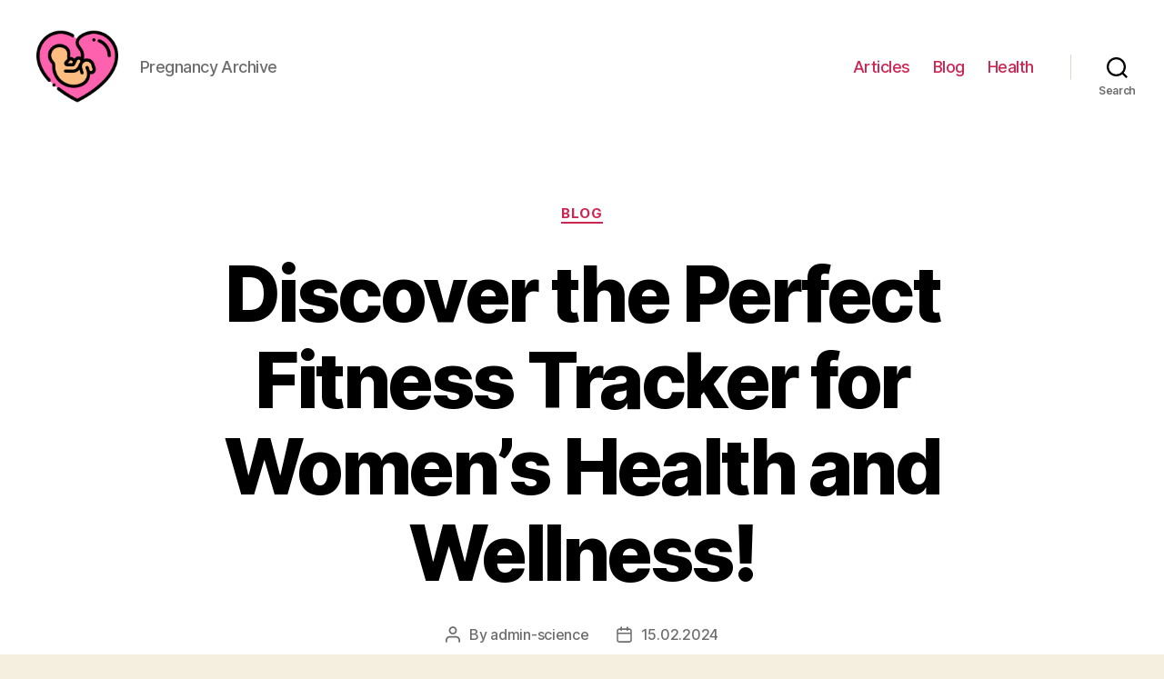

--- FILE ---
content_type: text/html; charset=UTF-8
request_url: https://pregnancyarchive.com/blog/discover-the-perfect-fitness-tracker-for-womens-health-and-wellness
body_size: 22392
content:
<!DOCTYPE html>

<html class="no-js" lang="en-US">

	<head>

		<meta charset="UTF-8">
		<meta name="viewport" content="width=device-width, initial-scale=1.0" >

		<link rel="profile" href="https://gmpg.org/xfn/11">

		<meta name='robots' content='index, follow, max-image-preview:large, max-snippet:-1, max-video-preview:-1' />

	<!-- This site is optimized with the Yoast SEO Premium plugin v20.7 (Yoast SEO v26.2) - https://yoast.com/wordpress/plugins/seo/ -->
	<title>Best Fitness Tracker for Women&#039;s Health</title>
	<meta name="description" content="Explore the best fitness trackers for women&#039;s health including top-rated activity monitors and premium options for tracking your health and fitness goals." />
	<link rel="canonical" href="https://pregnancyarchive.com/blog/discover-the-perfect-fitness-tracker-for-womens-health-and-wellness" />
	<meta property="og:locale" content="en_US" />
	<meta property="og:type" content="article" />
	<meta property="og:title" content="Best Fitness Tracker for Women&#039;s Health" />
	<meta property="og:description" content="Explore the best fitness trackers for women&#039;s health including top-rated activity monitors and premium options for tracking your health and fitness goals." />
	<meta property="og:url" content="https://pregnancyarchive.com/blog/discover-the-perfect-fitness-tracker-for-womens-health-and-wellness" />
	<meta property="article:published_time" content="2024-02-15T09:17:17+00:00" />
	<meta name="author" content="admin-science" />
	<meta name="twitter:card" content="summary_large_image" />
	<meta name="twitter:label1" content="Written by" />
	<meta name="twitter:data1" content="admin-science" />
	<meta name="twitter:label2" content="Est. reading time" />
	<meta name="twitter:data2" content="26 minutes" />
	<script type="application/ld+json" class="yoast-schema-graph">{"@context":"https://schema.org","@graph":[{"@type":"WebPage","@id":"https://pregnancyarchive.com/blog/discover-the-perfect-fitness-tracker-for-womens-health-and-wellness","url":"https://pregnancyarchive.com/blog/discover-the-perfect-fitness-tracker-for-womens-health-and-wellness","name":"Best Fitness Tracker for Women's Health","isPartOf":{"@id":"https://pregnancyarchive.com/#website"},"datePublished":"2024-02-15T09:17:17+00:00","author":{"@id":"https://pregnancyarchive.com/#/schema/person/5035d60dcae342abb60c4176d03a9c74"},"description":"Explore the best fitness trackers for women's health including top-rated activity monitors and premium options for tracking your health and fitness goals.","inLanguage":"en-US","potentialAction":[{"@type":"ReadAction","target":["https://pregnancyarchive.com/blog/discover-the-perfect-fitness-tracker-for-womens-health-and-wellness"]}]},{"@type":"WebSite","@id":"https://pregnancyarchive.com/#website","url":"https://pregnancyarchive.com/","name":"","description":"Pregnancy Archive","potentialAction":[{"@type":"SearchAction","target":{"@type":"EntryPoint","urlTemplate":"https://pregnancyarchive.com/?s={search_term_string}"},"query-input":{"@type":"PropertyValueSpecification","valueRequired":true,"valueName":"search_term_string"}}],"inLanguage":"en-US"},{"@type":"Person","@id":"https://pregnancyarchive.com/#/schema/person/5035d60dcae342abb60c4176d03a9c74","name":"admin-science","image":{"@type":"ImageObject","inLanguage":"en-US","@id":"https://pregnancyarchive.com/#/schema/person/image/","url":"https://secure.gravatar.com/avatar/fbcd413dccbce7340fd56fe1515a0d1637431e145319ac785b38fb60d41f29b4?s=96&d=mm&r=g","contentUrl":"https://secure.gravatar.com/avatar/fbcd413dccbce7340fd56fe1515a0d1637431e145319ac785b38fb60d41f29b4?s=96&d=mm&r=g","caption":"admin-science"},"sameAs":["https://pregnancyarchive.com"],"url":"https://pregnancyarchive.com/author/admin-science"}]}</script>
	<!-- / Yoast SEO Premium plugin. -->


<link rel="alternate" type="application/rss+xml" title=" &raquo; Feed" href="https://pregnancyarchive.com/feed" />
<link rel="alternate" type="application/rss+xml" title=" &raquo; Comments Feed" href="https://pregnancyarchive.com/comments/feed" />
<link rel="alternate" type="application/rss+xml" title=" &raquo; Discover the Perfect Fitness Tracker for Women&#8217;s Health and Wellness! Comments Feed" href="https://pregnancyarchive.com/blog/discover-the-perfect-fitness-tracker-for-womens-health-and-wellness/feed" />
<link rel="alternate" title="oEmbed (JSON)" type="application/json+oembed" href="https://pregnancyarchive.com/wp-json/oembed/1.0/embed?url=https%3A%2F%2Fpregnancyarchive.com%2Fblog%2Fdiscover-the-perfect-fitness-tracker-for-womens-health-and-wellness" />
<link rel="alternate" title="oEmbed (XML)" type="text/xml+oembed" href="https://pregnancyarchive.com/wp-json/oembed/1.0/embed?url=https%3A%2F%2Fpregnancyarchive.com%2Fblog%2Fdiscover-the-perfect-fitness-tracker-for-womens-health-and-wellness&#038;format=xml" />
<style id='wp-img-auto-sizes-contain-inline-css'>
img:is([sizes=auto i],[sizes^="auto," i]){contain-intrinsic-size:3000px 1500px}
/*# sourceURL=wp-img-auto-sizes-contain-inline-css */
</style>
<style id='wp-emoji-styles-inline-css'>

	img.wp-smiley, img.emoji {
		display: inline !important;
		border: none !important;
		box-shadow: none !important;
		height: 1em !important;
		width: 1em !important;
		margin: 0 0.07em !important;
		vertical-align: -0.1em !important;
		background: none !important;
		padding: 0 !important;
	}
/*# sourceURL=wp-emoji-styles-inline-css */
</style>
<style id='wp-block-library-inline-css'>
:root{--wp-block-synced-color:#7a00df;--wp-block-synced-color--rgb:122,0,223;--wp-bound-block-color:var(--wp-block-synced-color);--wp-editor-canvas-background:#ddd;--wp-admin-theme-color:#007cba;--wp-admin-theme-color--rgb:0,124,186;--wp-admin-theme-color-darker-10:#006ba1;--wp-admin-theme-color-darker-10--rgb:0,107,160.5;--wp-admin-theme-color-darker-20:#005a87;--wp-admin-theme-color-darker-20--rgb:0,90,135;--wp-admin-border-width-focus:2px}@media (min-resolution:192dpi){:root{--wp-admin-border-width-focus:1.5px}}.wp-element-button{cursor:pointer}:root .has-very-light-gray-background-color{background-color:#eee}:root .has-very-dark-gray-background-color{background-color:#313131}:root .has-very-light-gray-color{color:#eee}:root .has-very-dark-gray-color{color:#313131}:root .has-vivid-green-cyan-to-vivid-cyan-blue-gradient-background{background:linear-gradient(135deg,#00d084,#0693e3)}:root .has-purple-crush-gradient-background{background:linear-gradient(135deg,#34e2e4,#4721fb 50%,#ab1dfe)}:root .has-hazy-dawn-gradient-background{background:linear-gradient(135deg,#faaca8,#dad0ec)}:root .has-subdued-olive-gradient-background{background:linear-gradient(135deg,#fafae1,#67a671)}:root .has-atomic-cream-gradient-background{background:linear-gradient(135deg,#fdd79a,#004a59)}:root .has-nightshade-gradient-background{background:linear-gradient(135deg,#330968,#31cdcf)}:root .has-midnight-gradient-background{background:linear-gradient(135deg,#020381,#2874fc)}:root{--wp--preset--font-size--normal:16px;--wp--preset--font-size--huge:42px}.has-regular-font-size{font-size:1em}.has-larger-font-size{font-size:2.625em}.has-normal-font-size{font-size:var(--wp--preset--font-size--normal)}.has-huge-font-size{font-size:var(--wp--preset--font-size--huge)}.has-text-align-center{text-align:center}.has-text-align-left{text-align:left}.has-text-align-right{text-align:right}.has-fit-text{white-space:nowrap!important}#end-resizable-editor-section{display:none}.aligncenter{clear:both}.items-justified-left{justify-content:flex-start}.items-justified-center{justify-content:center}.items-justified-right{justify-content:flex-end}.items-justified-space-between{justify-content:space-between}.screen-reader-text{border:0;clip-path:inset(50%);height:1px;margin:-1px;overflow:hidden;padding:0;position:absolute;width:1px;word-wrap:normal!important}.screen-reader-text:focus{background-color:#ddd;clip-path:none;color:#444;display:block;font-size:1em;height:auto;left:5px;line-height:normal;padding:15px 23px 14px;text-decoration:none;top:5px;width:auto;z-index:100000}html :where(.has-border-color){border-style:solid}html :where([style*=border-top-color]){border-top-style:solid}html :where([style*=border-right-color]){border-right-style:solid}html :where([style*=border-bottom-color]){border-bottom-style:solid}html :where([style*=border-left-color]){border-left-style:solid}html :where([style*=border-width]){border-style:solid}html :where([style*=border-top-width]){border-top-style:solid}html :where([style*=border-right-width]){border-right-style:solid}html :where([style*=border-bottom-width]){border-bottom-style:solid}html :where([style*=border-left-width]){border-left-style:solid}html :where(img[class*=wp-image-]){height:auto;max-width:100%}:where(figure){margin:0 0 1em}html :where(.is-position-sticky){--wp-admin--admin-bar--position-offset:var(--wp-admin--admin-bar--height,0px)}@media screen and (max-width:600px){html :where(.is-position-sticky){--wp-admin--admin-bar--position-offset:0px}}

/*# sourceURL=wp-block-library-inline-css */
</style><style id='wp-block-search-inline-css'>
.wp-block-search__button{margin-left:10px;word-break:normal}.wp-block-search__button.has-icon{line-height:0}.wp-block-search__button svg{height:1.25em;min-height:24px;min-width:24px;width:1.25em;fill:currentColor;vertical-align:text-bottom}:where(.wp-block-search__button){border:1px solid #ccc;padding:6px 10px}.wp-block-search__inside-wrapper{display:flex;flex:auto;flex-wrap:nowrap;max-width:100%}.wp-block-search__label{width:100%}.wp-block-search.wp-block-search__button-only .wp-block-search__button{box-sizing:border-box;display:flex;flex-shrink:0;justify-content:center;margin-left:0;max-width:100%}.wp-block-search.wp-block-search__button-only .wp-block-search__inside-wrapper{min-width:0!important;transition-property:width}.wp-block-search.wp-block-search__button-only .wp-block-search__input{flex-basis:100%;transition-duration:.3s}.wp-block-search.wp-block-search__button-only.wp-block-search__searchfield-hidden,.wp-block-search.wp-block-search__button-only.wp-block-search__searchfield-hidden .wp-block-search__inside-wrapper{overflow:hidden}.wp-block-search.wp-block-search__button-only.wp-block-search__searchfield-hidden .wp-block-search__input{border-left-width:0!important;border-right-width:0!important;flex-basis:0;flex-grow:0;margin:0;min-width:0!important;padding-left:0!important;padding-right:0!important;width:0!important}:where(.wp-block-search__input){appearance:none;border:1px solid #949494;flex-grow:1;font-family:inherit;font-size:inherit;font-style:inherit;font-weight:inherit;letter-spacing:inherit;line-height:inherit;margin-left:0;margin-right:0;min-width:3rem;padding:8px;text-decoration:unset!important;text-transform:inherit}:where(.wp-block-search__button-inside .wp-block-search__inside-wrapper){background-color:#fff;border:1px solid #949494;box-sizing:border-box;padding:4px}:where(.wp-block-search__button-inside .wp-block-search__inside-wrapper) .wp-block-search__input{border:none;border-radius:0;padding:0 4px}:where(.wp-block-search__button-inside .wp-block-search__inside-wrapper) .wp-block-search__input:focus{outline:none}:where(.wp-block-search__button-inside .wp-block-search__inside-wrapper) :where(.wp-block-search__button){padding:4px 8px}.wp-block-search.aligncenter .wp-block-search__inside-wrapper{margin:auto}.wp-block[data-align=right] .wp-block-search.wp-block-search__button-only .wp-block-search__inside-wrapper{float:right}
/*# sourceURL=https://pregnancyarchive.com/wp-includes/blocks/search/style.min.css */
</style>
<style id='global-styles-inline-css'>
:root{--wp--preset--aspect-ratio--square: 1;--wp--preset--aspect-ratio--4-3: 4/3;--wp--preset--aspect-ratio--3-4: 3/4;--wp--preset--aspect-ratio--3-2: 3/2;--wp--preset--aspect-ratio--2-3: 2/3;--wp--preset--aspect-ratio--16-9: 16/9;--wp--preset--aspect-ratio--9-16: 9/16;--wp--preset--color--black: #000000;--wp--preset--color--cyan-bluish-gray: #abb8c3;--wp--preset--color--white: #ffffff;--wp--preset--color--pale-pink: #f78da7;--wp--preset--color--vivid-red: #cf2e2e;--wp--preset--color--luminous-vivid-orange: #ff6900;--wp--preset--color--luminous-vivid-amber: #fcb900;--wp--preset--color--light-green-cyan: #7bdcb5;--wp--preset--color--vivid-green-cyan: #00d084;--wp--preset--color--pale-cyan-blue: #8ed1fc;--wp--preset--color--vivid-cyan-blue: #0693e3;--wp--preset--color--vivid-purple: #9b51e0;--wp--preset--color--accent: #cd2653;--wp--preset--color--primary: #000000;--wp--preset--color--secondary: #6d6d6d;--wp--preset--color--subtle-background: #dcd7ca;--wp--preset--color--background: #f5efe0;--wp--preset--gradient--vivid-cyan-blue-to-vivid-purple: linear-gradient(135deg,rgb(6,147,227) 0%,rgb(155,81,224) 100%);--wp--preset--gradient--light-green-cyan-to-vivid-green-cyan: linear-gradient(135deg,rgb(122,220,180) 0%,rgb(0,208,130) 100%);--wp--preset--gradient--luminous-vivid-amber-to-luminous-vivid-orange: linear-gradient(135deg,rgb(252,185,0) 0%,rgb(255,105,0) 100%);--wp--preset--gradient--luminous-vivid-orange-to-vivid-red: linear-gradient(135deg,rgb(255,105,0) 0%,rgb(207,46,46) 100%);--wp--preset--gradient--very-light-gray-to-cyan-bluish-gray: linear-gradient(135deg,rgb(238,238,238) 0%,rgb(169,184,195) 100%);--wp--preset--gradient--cool-to-warm-spectrum: linear-gradient(135deg,rgb(74,234,220) 0%,rgb(151,120,209) 20%,rgb(207,42,186) 40%,rgb(238,44,130) 60%,rgb(251,105,98) 80%,rgb(254,248,76) 100%);--wp--preset--gradient--blush-light-purple: linear-gradient(135deg,rgb(255,206,236) 0%,rgb(152,150,240) 100%);--wp--preset--gradient--blush-bordeaux: linear-gradient(135deg,rgb(254,205,165) 0%,rgb(254,45,45) 50%,rgb(107,0,62) 100%);--wp--preset--gradient--luminous-dusk: linear-gradient(135deg,rgb(255,203,112) 0%,rgb(199,81,192) 50%,rgb(65,88,208) 100%);--wp--preset--gradient--pale-ocean: linear-gradient(135deg,rgb(255,245,203) 0%,rgb(182,227,212) 50%,rgb(51,167,181) 100%);--wp--preset--gradient--electric-grass: linear-gradient(135deg,rgb(202,248,128) 0%,rgb(113,206,126) 100%);--wp--preset--gradient--midnight: linear-gradient(135deg,rgb(2,3,129) 0%,rgb(40,116,252) 100%);--wp--preset--font-size--small: 18px;--wp--preset--font-size--medium: 20px;--wp--preset--font-size--large: 26.25px;--wp--preset--font-size--x-large: 42px;--wp--preset--font-size--normal: 21px;--wp--preset--font-size--larger: 32px;--wp--preset--spacing--20: 0.44rem;--wp--preset--spacing--30: 0.67rem;--wp--preset--spacing--40: 1rem;--wp--preset--spacing--50: 1.5rem;--wp--preset--spacing--60: 2.25rem;--wp--preset--spacing--70: 3.38rem;--wp--preset--spacing--80: 5.06rem;--wp--preset--shadow--natural: 6px 6px 9px rgba(0, 0, 0, 0.2);--wp--preset--shadow--deep: 12px 12px 50px rgba(0, 0, 0, 0.4);--wp--preset--shadow--sharp: 6px 6px 0px rgba(0, 0, 0, 0.2);--wp--preset--shadow--outlined: 6px 6px 0px -3px rgb(255, 255, 255), 6px 6px rgb(0, 0, 0);--wp--preset--shadow--crisp: 6px 6px 0px rgb(0, 0, 0);}:where(.is-layout-flex){gap: 0.5em;}:where(.is-layout-grid){gap: 0.5em;}body .is-layout-flex{display: flex;}.is-layout-flex{flex-wrap: wrap;align-items: center;}.is-layout-flex > :is(*, div){margin: 0;}body .is-layout-grid{display: grid;}.is-layout-grid > :is(*, div){margin: 0;}:where(.wp-block-columns.is-layout-flex){gap: 2em;}:where(.wp-block-columns.is-layout-grid){gap: 2em;}:where(.wp-block-post-template.is-layout-flex){gap: 1.25em;}:where(.wp-block-post-template.is-layout-grid){gap: 1.25em;}.has-black-color{color: var(--wp--preset--color--black) !important;}.has-cyan-bluish-gray-color{color: var(--wp--preset--color--cyan-bluish-gray) !important;}.has-white-color{color: var(--wp--preset--color--white) !important;}.has-pale-pink-color{color: var(--wp--preset--color--pale-pink) !important;}.has-vivid-red-color{color: var(--wp--preset--color--vivid-red) !important;}.has-luminous-vivid-orange-color{color: var(--wp--preset--color--luminous-vivid-orange) !important;}.has-luminous-vivid-amber-color{color: var(--wp--preset--color--luminous-vivid-amber) !important;}.has-light-green-cyan-color{color: var(--wp--preset--color--light-green-cyan) !important;}.has-vivid-green-cyan-color{color: var(--wp--preset--color--vivid-green-cyan) !important;}.has-pale-cyan-blue-color{color: var(--wp--preset--color--pale-cyan-blue) !important;}.has-vivid-cyan-blue-color{color: var(--wp--preset--color--vivid-cyan-blue) !important;}.has-vivid-purple-color{color: var(--wp--preset--color--vivid-purple) !important;}.has-black-background-color{background-color: var(--wp--preset--color--black) !important;}.has-cyan-bluish-gray-background-color{background-color: var(--wp--preset--color--cyan-bluish-gray) !important;}.has-white-background-color{background-color: var(--wp--preset--color--white) !important;}.has-pale-pink-background-color{background-color: var(--wp--preset--color--pale-pink) !important;}.has-vivid-red-background-color{background-color: var(--wp--preset--color--vivid-red) !important;}.has-luminous-vivid-orange-background-color{background-color: var(--wp--preset--color--luminous-vivid-orange) !important;}.has-luminous-vivid-amber-background-color{background-color: var(--wp--preset--color--luminous-vivid-amber) !important;}.has-light-green-cyan-background-color{background-color: var(--wp--preset--color--light-green-cyan) !important;}.has-vivid-green-cyan-background-color{background-color: var(--wp--preset--color--vivid-green-cyan) !important;}.has-pale-cyan-blue-background-color{background-color: var(--wp--preset--color--pale-cyan-blue) !important;}.has-vivid-cyan-blue-background-color{background-color: var(--wp--preset--color--vivid-cyan-blue) !important;}.has-vivid-purple-background-color{background-color: var(--wp--preset--color--vivid-purple) !important;}.has-black-border-color{border-color: var(--wp--preset--color--black) !important;}.has-cyan-bluish-gray-border-color{border-color: var(--wp--preset--color--cyan-bluish-gray) !important;}.has-white-border-color{border-color: var(--wp--preset--color--white) !important;}.has-pale-pink-border-color{border-color: var(--wp--preset--color--pale-pink) !important;}.has-vivid-red-border-color{border-color: var(--wp--preset--color--vivid-red) !important;}.has-luminous-vivid-orange-border-color{border-color: var(--wp--preset--color--luminous-vivid-orange) !important;}.has-luminous-vivid-amber-border-color{border-color: var(--wp--preset--color--luminous-vivid-amber) !important;}.has-light-green-cyan-border-color{border-color: var(--wp--preset--color--light-green-cyan) !important;}.has-vivid-green-cyan-border-color{border-color: var(--wp--preset--color--vivid-green-cyan) !important;}.has-pale-cyan-blue-border-color{border-color: var(--wp--preset--color--pale-cyan-blue) !important;}.has-vivid-cyan-blue-border-color{border-color: var(--wp--preset--color--vivid-cyan-blue) !important;}.has-vivid-purple-border-color{border-color: var(--wp--preset--color--vivid-purple) !important;}.has-vivid-cyan-blue-to-vivid-purple-gradient-background{background: var(--wp--preset--gradient--vivid-cyan-blue-to-vivid-purple) !important;}.has-light-green-cyan-to-vivid-green-cyan-gradient-background{background: var(--wp--preset--gradient--light-green-cyan-to-vivid-green-cyan) !important;}.has-luminous-vivid-amber-to-luminous-vivid-orange-gradient-background{background: var(--wp--preset--gradient--luminous-vivid-amber-to-luminous-vivid-orange) !important;}.has-luminous-vivid-orange-to-vivid-red-gradient-background{background: var(--wp--preset--gradient--luminous-vivid-orange-to-vivid-red) !important;}.has-very-light-gray-to-cyan-bluish-gray-gradient-background{background: var(--wp--preset--gradient--very-light-gray-to-cyan-bluish-gray) !important;}.has-cool-to-warm-spectrum-gradient-background{background: var(--wp--preset--gradient--cool-to-warm-spectrum) !important;}.has-blush-light-purple-gradient-background{background: var(--wp--preset--gradient--blush-light-purple) !important;}.has-blush-bordeaux-gradient-background{background: var(--wp--preset--gradient--blush-bordeaux) !important;}.has-luminous-dusk-gradient-background{background: var(--wp--preset--gradient--luminous-dusk) !important;}.has-pale-ocean-gradient-background{background: var(--wp--preset--gradient--pale-ocean) !important;}.has-electric-grass-gradient-background{background: var(--wp--preset--gradient--electric-grass) !important;}.has-midnight-gradient-background{background: var(--wp--preset--gradient--midnight) !important;}.has-small-font-size{font-size: var(--wp--preset--font-size--small) !important;}.has-medium-font-size{font-size: var(--wp--preset--font-size--medium) !important;}.has-large-font-size{font-size: var(--wp--preset--font-size--large) !important;}.has-x-large-font-size{font-size: var(--wp--preset--font-size--x-large) !important;}
/*# sourceURL=global-styles-inline-css */
</style>

<style id='classic-theme-styles-inline-css'>
/*! This file is auto-generated */
.wp-block-button__link{color:#fff;background-color:#32373c;border-radius:9999px;box-shadow:none;text-decoration:none;padding:calc(.667em + 2px) calc(1.333em + 2px);font-size:1.125em}.wp-block-file__button{background:#32373c;color:#fff;text-decoration:none}
/*# sourceURL=/wp-includes/css/classic-themes.min.css */
</style>
<link rel='stylesheet' id='twentytwenty-style-css' href='https://pregnancyarchive.com/wp-content/themes/twentytwenty/style.css?ver=1.9' media='all' />
<style id='twentytwenty-style-inline-css'>
.color-accent,.color-accent-hover:hover,.color-accent-hover:focus,:root .has-accent-color,.has-drop-cap:not(:focus):first-letter,.wp-block-button.is-style-outline,a { color: #cd2653; }blockquote,.border-color-accent,.border-color-accent-hover:hover,.border-color-accent-hover:focus { border-color: #cd2653; }button,.button,.faux-button,.wp-block-button__link,.wp-block-file .wp-block-file__button,input[type="button"],input[type="reset"],input[type="submit"],.bg-accent,.bg-accent-hover:hover,.bg-accent-hover:focus,:root .has-accent-background-color,.comment-reply-link { background-color: #cd2653; }.fill-children-accent,.fill-children-accent * { fill: #cd2653; }body,.entry-title a,:root .has-primary-color { color: #000000; }:root .has-primary-background-color { background-color: #000000; }cite,figcaption,.wp-caption-text,.post-meta,.entry-content .wp-block-archives li,.entry-content .wp-block-categories li,.entry-content .wp-block-latest-posts li,.wp-block-latest-comments__comment-date,.wp-block-latest-posts__post-date,.wp-block-embed figcaption,.wp-block-image figcaption,.wp-block-pullquote cite,.comment-metadata,.comment-respond .comment-notes,.comment-respond .logged-in-as,.pagination .dots,.entry-content hr:not(.has-background),hr.styled-separator,:root .has-secondary-color { color: #6d6d6d; }:root .has-secondary-background-color { background-color: #6d6d6d; }pre,fieldset,input,textarea,table,table *,hr { border-color: #dcd7ca; }caption,code,code,kbd,samp,.wp-block-table.is-style-stripes tbody tr:nth-child(odd),:root .has-subtle-background-background-color { background-color: #dcd7ca; }.wp-block-table.is-style-stripes { border-bottom-color: #dcd7ca; }.wp-block-latest-posts.is-grid li { border-top-color: #dcd7ca; }:root .has-subtle-background-color { color: #dcd7ca; }body:not(.overlay-header) .primary-menu > li > a,body:not(.overlay-header) .primary-menu > li > .icon,.modal-menu a,.footer-menu a, .footer-widgets a,#site-footer .wp-block-button.is-style-outline,.wp-block-pullquote:before,.singular:not(.overlay-header) .entry-header a,.archive-header a,.header-footer-group .color-accent,.header-footer-group .color-accent-hover:hover { color: #cd2653; }.social-icons a,#site-footer button:not(.toggle),#site-footer .button,#site-footer .faux-button,#site-footer .wp-block-button__link,#site-footer .wp-block-file__button,#site-footer input[type="button"],#site-footer input[type="reset"],#site-footer input[type="submit"] { background-color: #cd2653; }.header-footer-group,body:not(.overlay-header) #site-header .toggle,.menu-modal .toggle { color: #000000; }body:not(.overlay-header) .primary-menu ul { background-color: #000000; }body:not(.overlay-header) .primary-menu > li > ul:after { border-bottom-color: #000000; }body:not(.overlay-header) .primary-menu ul ul:after { border-left-color: #000000; }.site-description,body:not(.overlay-header) .toggle-inner .toggle-text,.widget .post-date,.widget .rss-date,.widget_archive li,.widget_categories li,.widget cite,.widget_pages li,.widget_meta li,.widget_nav_menu li,.powered-by-wordpress,.to-the-top,.singular .entry-header .post-meta,.singular:not(.overlay-header) .entry-header .post-meta a { color: #6d6d6d; }.header-footer-group pre,.header-footer-group fieldset,.header-footer-group input,.header-footer-group textarea,.header-footer-group table,.header-footer-group table *,.footer-nav-widgets-wrapper,#site-footer,.menu-modal nav *,.footer-widgets-outer-wrapper,.footer-top { border-color: #dcd7ca; }.header-footer-group table caption,body:not(.overlay-header) .header-inner .toggle-wrapper::before { background-color: #dcd7ca; }
/*# sourceURL=twentytwenty-style-inline-css */
</style>
<link rel='stylesheet' id='twentytwenty-print-style-css' href='https://pregnancyarchive.com/wp-content/themes/twentytwenty/print.css?ver=1.9' media='print' />
<script src="https://pregnancyarchive.com/wp-content/themes/twentytwenty/assets/js/index.js?ver=1.9" id="twentytwenty-js-js" async></script>
<link rel="https://api.w.org/" href="https://pregnancyarchive.com/wp-json/" /><link rel="alternate" title="JSON" type="application/json" href="https://pregnancyarchive.com/wp-json/wp/v2/posts/1588" /><link rel="EditURI" type="application/rsd+xml" title="RSD" href="https://pregnancyarchive.com/xmlrpc.php?rsd" />
<meta name="generator" content="WordPress 6.9" />
<link rel='shortlink' href='https://pregnancyarchive.com/?p=1588' />
	<script>document.documentElement.className = document.documentElement.className.replace( 'no-js', 'js' );</script>
	<link rel="icon" href="https://pregnancyarchive.com/wp-content/uploads/cropped-pregnancy-32x32.png" sizes="32x32" />
<link rel="icon" href="https://pregnancyarchive.com/wp-content/uploads/cropped-pregnancy-192x192.png" sizes="192x192" />
<link rel="apple-touch-icon" href="https://pregnancyarchive.com/wp-content/uploads/cropped-pregnancy-180x180.png" />
<meta name="msapplication-TileImage" content="https://pregnancyarchive.com/wp-content/uploads/cropped-pregnancy-270x270.png" />

	<link rel='stylesheet' id='yarppRelatedCss-css' href='https://pregnancyarchive.com/wp-content/plugins/yet-another-related-posts-plugin/style/related.css?ver=5.30.11' media='all' />
</head>

	<body class="wp-singular post-template-default single single-post postid-1588 single-format-standard wp-custom-logo wp-embed-responsive wp-theme-twentytwenty singular enable-search-modal missing-post-thumbnail has-single-pagination showing-comments show-avatars footer-top-visible">

		<a class="skip-link screen-reader-text" href="#site-content">Skip to the content</a>
		<header id="site-header" class="header-footer-group">

			<div class="header-inner section-inner">

				<div class="header-titles-wrapper">

					
						<button class="toggle search-toggle mobile-search-toggle" data-toggle-target=".search-modal" data-toggle-body-class="showing-search-modal" data-set-focus=".search-modal .search-field" aria-expanded="false">
							<span class="toggle-inner">
								<span class="toggle-icon">
									<svg class="svg-icon" aria-hidden="true" role="img" focusable="false" xmlns="http://www.w3.org/2000/svg" width="23" height="23" viewBox="0 0 23 23"><path d="M38.710696,48.0601792 L43,52.3494831 L41.3494831,54 L37.0601792,49.710696 C35.2632422,51.1481185 32.9839107,52.0076499 30.5038249,52.0076499 C24.7027226,52.0076499 20,47.3049272 20,41.5038249 C20,35.7027226 24.7027226,31 30.5038249,31 C36.3049272,31 41.0076499,35.7027226 41.0076499,41.5038249 C41.0076499,43.9839107 40.1481185,46.2632422 38.710696,48.0601792 Z M36.3875844,47.1716785 C37.8030221,45.7026647 38.6734666,43.7048964 38.6734666,41.5038249 C38.6734666,36.9918565 35.0157934,33.3341833 30.5038249,33.3341833 C25.9918565,33.3341833 22.3341833,36.9918565 22.3341833,41.5038249 C22.3341833,46.0157934 25.9918565,49.6734666 30.5038249,49.6734666 C32.7048964,49.6734666 34.7026647,48.8030221 36.1716785,47.3875844 C36.2023931,47.347638 36.2360451,47.3092237 36.2726343,47.2726343 C36.3092237,47.2360451 36.347638,47.2023931 36.3875844,47.1716785 Z" transform="translate(-20 -31)" /></svg>								</span>
								<span class="toggle-text">Search</span>
							</span>
						</button><!-- .search-toggle -->

					
					<div class="header-titles">

						<div class="site-logo faux-heading"><a href="https://pregnancyarchive.com/" class="custom-logo-link" rel="home"><img width="256" height="256" style="height: 256px;" src="https://pregnancyarchive.com/wp-content/uploads/pregnancy.png" class="custom-logo" alt="pregnancy" decoding="async" fetchpriority="high" srcset="https://pregnancyarchive.com/wp-content/uploads/pregnancy.png 512w, https://pregnancyarchive.com/wp-content/uploads/pregnancy-300x300.png 300w, https://pregnancyarchive.com/wp-content/uploads/pregnancy-150x150.png 150w, https://pregnancyarchive.com/wp-content/uploads/pregnancy-120x120.png 120w" sizes="(max-width: 512px) 100vw, 512px" /></a><span class="screen-reader-text"></span></div><div class="site-description">Pregnancy Archive</div><!-- .site-description -->
					</div><!-- .header-titles -->

					<button class="toggle nav-toggle mobile-nav-toggle" data-toggle-target=".menu-modal"  data-toggle-body-class="showing-menu-modal" aria-expanded="false" data-set-focus=".close-nav-toggle">
						<span class="toggle-inner">
							<span class="toggle-icon">
								<svg class="svg-icon" aria-hidden="true" role="img" focusable="false" xmlns="http://www.w3.org/2000/svg" width="26" height="7" viewBox="0 0 26 7"><path fill-rule="evenodd" d="M332.5,45 C330.567003,45 329,43.4329966 329,41.5 C329,39.5670034 330.567003,38 332.5,38 C334.432997,38 336,39.5670034 336,41.5 C336,43.4329966 334.432997,45 332.5,45 Z M342,45 C340.067003,45 338.5,43.4329966 338.5,41.5 C338.5,39.5670034 340.067003,38 342,38 C343.932997,38 345.5,39.5670034 345.5,41.5 C345.5,43.4329966 343.932997,45 342,45 Z M351.5,45 C349.567003,45 348,43.4329966 348,41.5 C348,39.5670034 349.567003,38 351.5,38 C353.432997,38 355,39.5670034 355,41.5 C355,43.4329966 353.432997,45 351.5,45 Z" transform="translate(-329 -38)" /></svg>							</span>
							<span class="toggle-text">Menu</span>
						</span>
					</button><!-- .nav-toggle -->

				</div><!-- .header-titles-wrapper -->

				<div class="header-navigation-wrapper">

					
							<nav class="primary-menu-wrapper" aria-label="Horizontal">

								<ul class="primary-menu reset-list-style">

								<li id="menu-item-337" class="menu-item menu-item-type-taxonomy menu-item-object-category menu-item-337"><a href="https://pregnancyarchive.com/articles">Articles</a></li>
<li id="menu-item-404" class="menu-item menu-item-type-taxonomy menu-item-object-category current-post-ancestor current-menu-parent current-post-parent menu-item-404"><a href="https://pregnancyarchive.com/blog">Blog</a></li>
<li id="menu-item-405" class="menu-item menu-item-type-taxonomy menu-item-object-category menu-item-405"><a href="https://pregnancyarchive.com/health">Health</a></li>

								</ul>

							</nav><!-- .primary-menu-wrapper -->

						
						<div class="header-toggles hide-no-js">

						
							<div class="toggle-wrapper search-toggle-wrapper">

								<button class="toggle search-toggle desktop-search-toggle" data-toggle-target=".search-modal" data-toggle-body-class="showing-search-modal" data-set-focus=".search-modal .search-field" aria-expanded="false">
									<span class="toggle-inner">
										<svg class="svg-icon" aria-hidden="true" role="img" focusable="false" xmlns="http://www.w3.org/2000/svg" width="23" height="23" viewBox="0 0 23 23"><path d="M38.710696,48.0601792 L43,52.3494831 L41.3494831,54 L37.0601792,49.710696 C35.2632422,51.1481185 32.9839107,52.0076499 30.5038249,52.0076499 C24.7027226,52.0076499 20,47.3049272 20,41.5038249 C20,35.7027226 24.7027226,31 30.5038249,31 C36.3049272,31 41.0076499,35.7027226 41.0076499,41.5038249 C41.0076499,43.9839107 40.1481185,46.2632422 38.710696,48.0601792 Z M36.3875844,47.1716785 C37.8030221,45.7026647 38.6734666,43.7048964 38.6734666,41.5038249 C38.6734666,36.9918565 35.0157934,33.3341833 30.5038249,33.3341833 C25.9918565,33.3341833 22.3341833,36.9918565 22.3341833,41.5038249 C22.3341833,46.0157934 25.9918565,49.6734666 30.5038249,49.6734666 C32.7048964,49.6734666 34.7026647,48.8030221 36.1716785,47.3875844 C36.2023931,47.347638 36.2360451,47.3092237 36.2726343,47.2726343 C36.3092237,47.2360451 36.347638,47.2023931 36.3875844,47.1716785 Z" transform="translate(-20 -31)" /></svg>										<span class="toggle-text">Search</span>
									</span>
								</button><!-- .search-toggle -->

							</div>

							
						</div><!-- .header-toggles -->
						
				</div><!-- .header-navigation-wrapper -->

			</div><!-- .header-inner -->

			<div class="search-modal cover-modal header-footer-group" data-modal-target-string=".search-modal">

	<div class="search-modal-inner modal-inner">

		<div class="section-inner">

			<form role="search" aria-label="Search for:" method="get" class="search-form" action="https://pregnancyarchive.com/">
	<label for="search-form-1">
		<span class="screen-reader-text">Search for:</span>
		<input type="search" id="search-form-1" class="search-field" placeholder="Search &hellip;" value="" name="s" />
	</label>
	<input type="submit" class="search-submit" value="Search" />
</form>

			<button class="toggle search-untoggle close-search-toggle fill-children-current-color" data-toggle-target=".search-modal" data-toggle-body-class="showing-search-modal" data-set-focus=".search-modal .search-field">
				<span class="screen-reader-text">Close search</span>
				<svg class="svg-icon" aria-hidden="true" role="img" focusable="false" xmlns="http://www.w3.org/2000/svg" width="16" height="16" viewBox="0 0 16 16"><polygon fill="" fill-rule="evenodd" points="6.852 7.649 .399 1.195 1.445 .149 7.899 6.602 14.352 .149 15.399 1.195 8.945 7.649 15.399 14.102 14.352 15.149 7.899 8.695 1.445 15.149 .399 14.102" /></svg>			</button><!-- .search-toggle -->

		</div><!-- .section-inner -->

	</div><!-- .search-modal-inner -->

</div><!-- .menu-modal -->

		</header><!-- #site-header -->

		
<div class="menu-modal cover-modal header-footer-group" data-modal-target-string=".menu-modal">

	<div class="menu-modal-inner modal-inner">

		<div class="menu-wrapper section-inner">

			<div class="menu-top">

				<button class="toggle close-nav-toggle fill-children-current-color" data-toggle-target=".menu-modal" data-toggle-body-class="showing-menu-modal" aria-expanded="false" data-set-focus=".menu-modal">
					<span class="toggle-text">Close Menu</span>
					<svg class="svg-icon" aria-hidden="true" role="img" focusable="false" xmlns="http://www.w3.org/2000/svg" width="16" height="16" viewBox="0 0 16 16"><polygon fill="" fill-rule="evenodd" points="6.852 7.649 .399 1.195 1.445 .149 7.899 6.602 14.352 .149 15.399 1.195 8.945 7.649 15.399 14.102 14.352 15.149 7.899 8.695 1.445 15.149 .399 14.102" /></svg>				</button><!-- .nav-toggle -->

				
					<nav class="mobile-menu" aria-label="Mobile">

						<ul class="modal-menu reset-list-style">

						<li class="menu-item menu-item-type-taxonomy menu-item-object-category menu-item-337"><div class="ancestor-wrapper"><a href="https://pregnancyarchive.com/articles">Articles</a></div><!-- .ancestor-wrapper --></li>
<li class="menu-item menu-item-type-taxonomy menu-item-object-category current-post-ancestor current-menu-parent current-post-parent menu-item-404"><div class="ancestor-wrapper"><a href="https://pregnancyarchive.com/blog">Blog</a></div><!-- .ancestor-wrapper --></li>
<li class="menu-item menu-item-type-taxonomy menu-item-object-category menu-item-405"><div class="ancestor-wrapper"><a href="https://pregnancyarchive.com/health">Health</a></div><!-- .ancestor-wrapper --></li>

						</ul>

					</nav>

					
			</div><!-- .menu-top -->

			<div class="menu-bottom">

				
			</div><!-- .menu-bottom -->

		</div><!-- .menu-wrapper -->

	</div><!-- .menu-modal-inner -->

</div><!-- .menu-modal -->

<main id="site-content">

	
<article class="post-1588 post type-post status-publish format-standard hentry category-blog" id="post-1588">

	
<header class="entry-header has-text-align-center header-footer-group">

	<div class="entry-header-inner section-inner medium">

		
			<div class="entry-categories">
				<span class="screen-reader-text">Categories</span>
				<div class="entry-categories-inner">
					<a href="https://pregnancyarchive.com/blog" rel="category tag">Blog</a>				</div><!-- .entry-categories-inner -->
			</div><!-- .entry-categories -->

			<h1 class="entry-title">Discover the Perfect Fitness Tracker for Women&#8217;s Health and Wellness!</h1>
		<div class="post-meta-wrapper post-meta-single post-meta-single-top">

			<ul class="post-meta">

									<li class="post-author meta-wrapper">
						<span class="meta-icon">
							<span class="screen-reader-text">Post author</span>
							<svg class="svg-icon" aria-hidden="true" role="img" focusable="false" xmlns="http://www.w3.org/2000/svg" width="18" height="20" viewBox="0 0 18 20"><path fill="" d="M18,19 C18,19.5522847 17.5522847,20 17,20 C16.4477153,20 16,19.5522847 16,19 L16,17 C16,15.3431458 14.6568542,14 13,14 L5,14 C3.34314575,14 2,15.3431458 2,17 L2,19 C2,19.5522847 1.55228475,20 1,20 C0.44771525,20 0,19.5522847 0,19 L0,17 C0,14.2385763 2.23857625,12 5,12 L13,12 C15.7614237,12 18,14.2385763 18,17 L18,19 Z M9,10 C6.23857625,10 4,7.76142375 4,5 C4,2.23857625 6.23857625,0 9,0 C11.7614237,0 14,2.23857625 14,5 C14,7.76142375 11.7614237,10 9,10 Z M9,8 C10.6568542,8 12,6.65685425 12,5 C12,3.34314575 10.6568542,2 9,2 C7.34314575,2 6,3.34314575 6,5 C6,6.65685425 7.34314575,8 9,8 Z" /></svg>						</span>
						<span class="meta-text">
							By <a href="https://pregnancyarchive.com/author/admin-science">admin-science</a>						</span>
					</li>
										<li class="post-date meta-wrapper">
						<span class="meta-icon">
							<span class="screen-reader-text">Post date</span>
							<svg class="svg-icon" aria-hidden="true" role="img" focusable="false" xmlns="http://www.w3.org/2000/svg" width="18" height="19" viewBox="0 0 18 19"><path fill="" d="M4.60069444,4.09375 L3.25,4.09375 C2.47334957,4.09375 1.84375,4.72334957 1.84375,5.5 L1.84375,7.26736111 L16.15625,7.26736111 L16.15625,5.5 C16.15625,4.72334957 15.5266504,4.09375 14.75,4.09375 L13.3993056,4.09375 L13.3993056,4.55555556 C13.3993056,5.02154581 13.0215458,5.39930556 12.5555556,5.39930556 C12.0895653,5.39930556 11.7118056,5.02154581 11.7118056,4.55555556 L11.7118056,4.09375 L6.28819444,4.09375 L6.28819444,4.55555556 C6.28819444,5.02154581 5.9104347,5.39930556 5.44444444,5.39930556 C4.97845419,5.39930556 4.60069444,5.02154581 4.60069444,4.55555556 L4.60069444,4.09375 Z M6.28819444,2.40625 L11.7118056,2.40625 L11.7118056,1 C11.7118056,0.534009742 12.0895653,0.15625 12.5555556,0.15625 C13.0215458,0.15625 13.3993056,0.534009742 13.3993056,1 L13.3993056,2.40625 L14.75,2.40625 C16.4586309,2.40625 17.84375,3.79136906 17.84375,5.5 L17.84375,15.875 C17.84375,17.5836309 16.4586309,18.96875 14.75,18.96875 L3.25,18.96875 C1.54136906,18.96875 0.15625,17.5836309 0.15625,15.875 L0.15625,5.5 C0.15625,3.79136906 1.54136906,2.40625 3.25,2.40625 L4.60069444,2.40625 L4.60069444,1 C4.60069444,0.534009742 4.97845419,0.15625 5.44444444,0.15625 C5.9104347,0.15625 6.28819444,0.534009742 6.28819444,1 L6.28819444,2.40625 Z M1.84375,8.95486111 L1.84375,15.875 C1.84375,16.6516504 2.47334957,17.28125 3.25,17.28125 L14.75,17.28125 C15.5266504,17.28125 16.15625,16.6516504 16.15625,15.875 L16.15625,8.95486111 L1.84375,8.95486111 Z" /></svg>						</span>
						<span class="meta-text">
							<a href="https://pregnancyarchive.com/blog/discover-the-perfect-fitness-tracker-for-womens-health-and-wellness">15.02.2024</a>
						</span>
					</li>
					
			</ul><!-- .post-meta -->

		</div><!-- .post-meta-wrapper -->

		
	</div><!-- .entry-header-inner -->

</header><!-- .entry-header -->

	<div class="post-inner thin ">

		<div class="entry-content">

			<p>When it comes to staying active and monitoring your health, having a top-rated fitness tracker is essential. For females who want the best device for their health needs, there are a variety of options available on the market. From premium models to those designed specifically for women&#8217;s activity levels, finding the right tracker can make a significant difference in your fitness journey.</p>
<p>One of the best fitness trackers for women&#8217;s health is the <strong>Top Monitor</strong>. This device is specifically designed to provide accurate readings and detailed insights into a woman&#8217;s fitness progress. With its sleek design and user-friendly interface, it&#8217;s the perfect companion for any woman looking to take control of her health and well-being.</p>
<p>For women who want a truly top-rated fitness tracker, the <em>Best Fitness Tracker for Women&#8217;s Health</em> is a great choice. This device not only tracks your activity levels but also monitors your heart rate, sleep patterns, and stress levels. It&#8217;s packed with features that help you stay motivated and focused on achieving your fitness goals.</p>
<p>When it comes to finding the best fitness tracker for women&#8217;s health, it&#8217;s important to consider your specific needs and preferences. Whether you&#8217;re looking for a premium model with advanced features or a more basic option that provides essential health tracking, there&#8217;s a perfect fitness tracker out there for you. Take the time to research and compare different options to find the one that suits you best and helps you lead a healthier, more active lifestyle.</p>
<h2>Top Women&#8217;s Health Activity Monitor</h2>
<p>When it comes to staying fit and healthy, having a reliable fitness tracker is essential. For women, finding the right tracker that caters to their specific health needs is a top priority. That&#8217;s why the market offers a variety of top-rated fitness trackers designed exclusively for women&#8217;s health.</p>
<h3>1. Premium Female Fitness Tracker</h3>
<p>The Premium Female Fitness Tracker is a top of the line activity monitor specially created for women who want the best health tracking options. It features advanced sensors that can accurately measure and analyze various health metrics, including heart rate, sleep quality, calories burned, and menstrual cycle tracking. With its sleek and stylish design, this tracker is perfect for any fashionable woman who takes her health seriously.</p>
<h3>2. Top Women&#8217;s Health Activity Monitor</h3>
<p>The Top Women&#8217;s Health Activity Monitor is another excellent choice for women looking to track their fitness levels. This tracker offers a wide array of features, including step counting, distance tracking, and sedentary reminders to help women stay active throughout the day. It also has a built-in GPS and can sync with smartphone apps to provide real-time data and progress reports. With its user-friendly interface and durable build, this monitor is ideal for any woman who wants to stay motivated and achieve her health goals.</p>
<table>
<tr>
<th>Tracker</th>
<th>Features</th>
</tr>
<tr>
<td>Premium Female Fitness Tracker</td>
<td>&#8211; Advanced sensors</td>
</tr>
<tr>
<td></td>
<td>&#8211; Accurate health metrics</td>
</tr>
<tr>
<td></td>
<td>&#8211; Sleek and stylish design</td>
</tr>
<tr>
<td>Top Women&#8217;s Health Activity Monitor</td>
<td>&#8211; Step counting</td>
</tr>
<tr>
<td></td>
<td>&#8211; Distance tracking</td>
</tr>
<tr>
<td></td>
<td>&#8211; Sedentary reminders</td>
</tr>
<tr>
<td></td>
<td>&#8211; Built-in GPS</td>
</tr>
<tr>
<td></td>
<td>&#8211; Real-time data syncing</td>
</tr>
</table>
<p>These top women&#8217;s health activity monitors prove that fitness trackers are not only functional but also fashionable. Whether you opt for a premium tracker with advanced features or a more affordable option, investing in a quality tracker will help you achieve your health goals and stay on top of your fitness journey.</p>
<h2>Premium Fitness Tracker for Women&#8217;s Health</h2>
<p>If you&#8217;re a woman looking for a top-rated fitness tracker to monitor your activity, then a premium tracker is the way to go. These trackers are specifically designed to meet the unique needs of women&#8217;s health and provide the best in features and functionality.</p>
<p>A premium fitness tracker for women&#8217;s health offers a range of benefits. It can track your activity levels throughout the day, from steps taken to calories burned. It can also monitor your sleep patterns, helping you to understand your sleep quality and make improvements where necessary.</p>
<p>One of the key features of a premium fitness tracker for women&#8217;s health is its ability to track female-specific health metrics. It can monitor your menstrual cycle, predict ovulation, and provide insights into your reproductive health. This is invaluable information for women who are trying to conceive, as well as those who want to better understand their bodies.</p>
<p>Another important feature of premium fitness trackers for women&#8217;s health is their stylish design. These trackers are often more feminine in appearance, with options for different colors and bands to suit your style. They can be worn as a fashionable accessory, as well as a useful fitness tool.</p>
<p>When it comes to choosing the best premium fitness tracker for women&#8217;s health, there are several top-rated options available. Some of the best brands include Fitbit, Garmin, and Apple. These brands offer a range of trackers with various features and price points, ensuring that there&#8217;s something for everyone.</p>
<p>In conclusion, if you&#8217;re a woman looking for the best fitness tracker to monitor your activity and address your specific health needs, a premium tracker is the way to go. With their top-rated features, stylish design, and focus on women&#8217;s health, these trackers are the perfect companion on your fitness journey.</p>
<table>
<tr>
<th>Brand</th>
<th>Features</th>
<th>Price Range</th>
</tr>
<tr>
<td>Fitbit</td>
<td>Activity tracking, sleep monitoring, menstrual cycle tracking</td>
<td>$100-$300</td>
</tr>
<tr>
<td>Garmin</td>
<td>GPS, heart rate monitoring, stress tracking</td>
<td>$150-$400</td>
</tr>
<tr>
<td>Apple</td>
<td>Smartwatch capabilities, ECG app, menstrual cycle tracking</td>
<td>$200-$500</td>
</tr>
</table>
<h2>Top-Rated Female Fitness Tracker</h2>
<p>When it comes to fitness trackers, finding the perfect one that suits a female&#8217;s needs can be a challenge. That&#8217;s why we&#8217;ve curated a list of the best top-rated female fitness trackers available on the market today.</p>
<p>If you&#8217;re a fitness enthusiast and value both style and functionality, the <b>Premium Female Fitness Tracker</b> is the perfect choice for you. Designed specifically for women&#8217;s health, this tracker offers a wide range of features to help you monitor your activity levels and take control of your health journey.</p>
<ul>
<li><b>Activity Monitoring:</b> The fitness tracker keeps tabs on all your activities throughout the day, including steps taken, distance covered, calories burned, and even the quality of your sleep. It provides you with a comprehensive overview of your daily activity levels, helping you make informed decisions about your fitness routine.</li>
<li><b>Health Monitoring:</b> In addition to activity tracking, this premium tracker also monitors your heart rate, blood pressure, and menstrual cycle. With these insights, you can stay on top of your health and make any necessary adjustments to your lifestyle.</li>
<li><b>Stylish Design:</b> The tracker is aesthetically pleasing, featuring a sleek and feminine design that complements any outfit. It is available in various colors and styles, allowing you to express your personal style while staying active.</li>
<li><b>Smart Notifications:</b> Stay connected even during your workouts with smart notifications directly on your fitness tracker. Receive calls, texts, and app notifications without having to constantly check your phone.</li>
</ul>
<p>When it comes to the best fitness tracker for women&#8217;s health, the premium female fitness tracker stands out from the rest. Its combination of style, functionality, and advanced monitoring features make it a top-rated choice among female fitness enthusiasts. Don&#8217;t settle for anything less when it comes to your health and fitness journey &#8211; choose the best female fitness tracker to help you reach your goals.</p>
<h2>Benefits of a Fitness Tracker for Women&#8217;s Health</h2>
<p>A fitness tracker can be an essential tool for women looking to improve their overall health and wellness. With so many options on the market, finding the best fitness tracker can help women stay motivated and on track to achieve their health goals.</p>
<p>One of the top benefits of using a fitness tracker is its ability to monitor and track activity levels throughout the day. Whether you&#8217;re walking, running, or exercising, a fitness tracker can provide accurate data on the number of steps taken, distance traveled, and calories burned. This information can help women set realistic and achievable fitness goals.</p>
<p>In addition to tracking physical activity, many fitness trackers also offer features specifically designed for women&#8217;s health. Some top-rated fitness trackers for women offer menstrual tracking, allowing women to log and monitor their menstrual cycles. This feature can be particularly beneficial for women looking to track fertility and plan for pregnancy.</p>
<p>Fitness trackers can also help women stay accountable and motivated. Many trackers offer personalized goals and daily reminders, encouraging women to stay active throughout the day. This can be especially helpful for women who have busy schedules and often find it difficult to prioritize their own health and fitness.</p>
<p>A premium fitness tracker can provide even more benefits for women&#8217;s health. Some top-rated fitness trackers offer additional features such as heart rate monitoring, sleep tracking, and stress management tools. These features can provide valuable insights into overall health and wellness, allowing women to make informed decisions and prioritize self-care.</p>
<p>In summary, a fitness tracker can be a valuable tool for women looking to improve their health and wellness. The best fitness tracker for women&#8217;s health will offer accurate activity tracking, personalized goals, and features designed specifically for female health needs. Investing in a premium fitness tracker can provide even more benefits, such as heart rate monitoring and sleep tracking. With the help of a fitness tracker, women can stay on top of their health and achieve their fitness goals.</p>
<h2>Key Features to Look for in a Women&#8217;s Health Activity Tracker</h2>
<p>When it comes to choosing the best fitness tracker for women&#8217;s health, there are several key features that you should look for. These features will ensure that you are getting the most out of your tracker and that it is tailored specifically for female health and fitness needs.</p>
<ul>
<li><strong>Health Tracking:</strong> A top-rated women&#8217;s health activity tracker should have comprehensive health tracking features. This includes monitoring your heart rate, sleep patterns, and stress levels. Additionally, it should be able to track your menstrual cycle and provide insights on how it may affect your overall health and fitness.</li>
<li><strong>Premium Design:</strong> The best women&#8217;s health activity trackers often have a premium design that is specifically created for women. They tend to be more lightweight, sleek, and stylish, making them suitable for everyday wear. Look for trackers that come in various colors and band options to suit your personal style.</li>
<li><strong>Fitness Features:</strong> A top fitness tracker for women&#8217;s health should include a wide range of fitness features. This includes tracking your steps, distance traveled, calories burned, and active minutes. It should also have different exercise modes to cater to a variety of workouts, such as running, swimming, and yoga.</li>
<li><strong>Female-specific Features:</strong> Opt for a women&#8217;s health activity tracker that offers specific features for tracking female health. This may include reminders for taking birth control pills, tracking fertility, and providing insights on how your hormones may impact your overall well-being.</li>
<li><strong>Data Analysis:</strong> Look for a tracker that offers detailed data analysis. It should be able to provide personalized insights and recommendations based on your health and fitness data. This can help you make informed decisions about your exercise routine, nutrition, and overall well-being.</li>
</ul>
<p>By considering these key features, you can find the best women&#8217;s health activity tracker that meets your personal needs and goals. Remember to compare different options and read reviews to ensure that you are choosing a top-rated tracker that is durable, accurate, and reliable.</p>
<h2>How to Choose the Right Fitness Tracker for Women&#8217;s Health</h2>
<p>When it comes to monitoring and managing your health and fitness, a top-rated fitness tracker is an essential tool. With so many options on the market, it can be overwhelming to choose the best one for women&#8217;s health. This guide will help you navigate through the options and make an informed decision.</p>
<h3>Consider Your Specific Health and Fitness Goals</h3>
<p>Before purchasing a fitness tracker, it&#8217;s important to consider your specific health and fitness goals. Are you looking to track your steps, monitor your heart rate, or keep tabs on your sleep patterns? Understanding your priorities will help you identify the key features you need in a tracker.</p>
<h3>Research and Compare Top-Rated Trackers</h3>
<p>Take the time to research and compare the top-rated fitness trackers on the market. Look for trackers that are specifically designed for women&#8217;s health needs, as they may offer features like menstrual cycle tracking, fertility monitoring, and stress management tools. Read reviews and compare the pros and cons of each tracker to find the one that best suits your needs.</p>
<p>Consider the design and comfort of the tracker as well. Look for a tracker that is lightweight and easy to wear throughout the day. Some trackers have interchangeable bands, allowing you to customize the look to suit your style.</p>
<h3>Evaluate Activity and Health Monitoring Features</h3>
<p>Check the activity and health monitoring features offered by the tracker. Look for a tracker that can accurately track your steps, distance traveled, and calories burned. If you&#8217;re looking to monitor your heart rate, make sure the tracker has a built-in heart rate monitor or can connect to an external sensor.</p>
<p>Consider whether the tracker offers additional features like sleep tracking, stress monitoring, and guided breathing exercises. These features can provide valuable insights into your overall health and help you make positive lifestyle changes.</p>
<h3>Consider Battery Life and Compatibility</h3>
<p>Battery life is an important factor to consider when choosing a fitness tracker. Look for a tracker that has a long battery life, so you don&#8217;t have to worry about frequent charging. Some trackers also offer quick charge options, allowing you to get a full charge in a short amount of time.</p>
<p>Also, consider the compatibility of the tracker with your smartphone or other devices. Make sure the tracker is compatible with the operating system of your device so you can easily sync and access your fitness data.</p>
<p>By considering your specific goals, researching and comparing top-rated trackers, evaluating activity and health monitoring features, and considering battery life and compatibility, you can choose the best fitness tracker for women&#8217;s health that will help you achieve your health and fitness goals.</p>
<h2>Tips for Getting the Most Out of Your Female Fitness Tracker</h2>
<p>If you are on the lookout for the best fitness tracker for women&#8217;s health, you have come to the right place. A top-rated fitness tracker can help you monitor your activity levels, track your progress, and take control of your health and well-being. Here are some tips to help you get the most out of your female fitness tracker:</p>
<h3>1. Choose the Best Fitness Tracker</h3>
<p>Before diving into the world of fitness trackers, do your research to find the best one for you. Look for a tracker specifically designed for women&#8217;s health, with features such as period tracking, pregnancy tracking, and heart rate monitoring. Consider factors such as design, battery life, water resistance, and compatibility with your smartphone.</p>
<h3>2. Set Your Goals</h3>
<p>Once you have your fitness tracker, take some time to set your goals. Whether it&#8217;s getting in shape, losing weight, or improving your overall well-being, having clear goals will help you stay motivated and focused. Set realistic and achievable targets, and track your progress regularly to see how far you have come.</p>
<h3>3. Utilize Activity Tracking</h3>
<p>Make the most of your fitness tracker&#8217;s activity tracking features. Track steps, distance traveled, calories burned, and active minutes throughout the day. Use this data to identify patterns and make adjustments to your daily routine. Are you meeting your daily activity targets? If not, challenge yourself to add more movement into your day.</p>
<h3>4. Take Advantage of Women&#8217;s Health Features</h3>
<p>If your female fitness tracker offers women-specific health features, utilize them to the fullest. Keep track of your menstrual cycle, fertility days, and symptoms. Some premium trackers even offer pregnancy tracking and can provide personalized insights based on your data. This can be incredibly helpful for planning and managing your reproductive and overall health.</p>
<h3>5. Monitor Your Heart Rate</h3>
<p>Use your fitness tracker to monitor your heart rate during different activities. Whether you&#8217;re engaged in high-intensity interval training or doing yoga, tracking your heart rate can give you insights into the effectiveness of your workouts and help you optimize your training. Pay attention to your resting heart rate as well, as changes in this metric can indicate improvements in your overall fitness.</p>
<h3>6. Stay Connected</h3>
<p>Sync your fitness tracker with a compatible smartphone app or web platform for a comprehensive view of your health data. Many trackers offer social features that allow you to connect with friends and participate in challenges. Share your progress, celebrate achievements, and find motivation and support from others on the same fitness journey.</p>
<p>By following these tips, you can maximize the benefits of your female fitness tracker and take control of your health and well-being. Remember, a fitness tracker is just a tool &#8211; it&#8217;s up to you to make the most of it and stay committed to your goals. Happy tracking!</p>
<h2>Track Your Progress and Set Goals with a Women&#8217;s Health Activity Monitor</h2>
<p>When it comes to fitness, staying motivated and tracking your progress are key. That&#8217;s why having a top-rated and feature-rich women&#8217;s health activity monitor is so important. With the right tracker, you can keep an eye on your daily steps, monitor your heart rate, and even track your sleep patterns.</p>
<p>But not all fitness trackers are created equal. If you&#8217;re looking for the best women&#8217;s health activity monitor, you&#8217;ll want to find one that offers premium features and accuracy. Whether you&#8217;re a beginner or a fitness fanatic, having a reliable tracker can help you achieve your health goals.</p>
<h3>Why Choose a Women&#8217;s Health Activity Monitor?</h3>
<p>A women&#8217;s health activity monitor goes beyond just counting steps and calories. It is designed specifically with women&#8217;s health in mind, offering unique features that cater to a woman&#8217;s needs. For example, many trackers can track menstrual cycles, monitor hormonal fluctuations, and provide insights on fertility.</p>
<p>With a women&#8217;s health activity monitor, you can gain a deeper understanding of your body and take control of your health. Whether you&#8217;re trying to conceive, manage your menstrual cycle, or simply stay active, the right tracker can provide valuable information to help you reach your goals.</p>
<h3>Choosing the Best Women&#8217;s Health Activity Monitor</h3>
<p>When it comes to choosing the best women&#8217;s health activity monitor, there are a few key features to consider. First, look for a tracker that offers accurate and reliable heart rate monitoring. This is important for tracking your overall fitness level and improving your cardiovascular health.</p>
<p>Next, consider the range of features offered by the tracker. Does it track your sleep patterns? Can it provide insights on your menstrual cycle? Does it offer guided workouts or personalized coaching? The more features and functionality the tracker offers, the more value it will provide.</p>
<p>Finally, consider the design and style of the tracker. Since you&#8217;ll be wearing it all day, it&#8217;s important to choose a tracker that you find comfortable and aesthetically pleasing. Look for a tracker that fits comfortably on your wrist and matches your personal style.</p>
<p>In conclusion, a women&#8217;s health activity monitor is a must-have for any woman looking to stay active and take control of her health. By choosing the best tracker for your needs, you can track your progress, set goals, and achieve your fitness and health objectives. So why wait? Start tracking your progress today with a top-rated women&#8217;s health activity monitor!</p>
<h2>Improve Your Overall Wellbeing with a Premium Fitness Tracker for Women&#8217;s Health</h2>
<p>Monitoring and maintaining good health is a top priority for women, and a premium fitness tracker can be an essential tool in achieving this goal. With a wide range of options available on the market, it can be overwhelming to choose the best fitness tracker for women&#8217;s health. To help you make an informed decision, we have curated a list of the top-rated trackers specifically designed for female users.</p>
<h3>Track Your Activity and Achieve Your Fitness Goals</h3>
<p>A top-notch fitness tracker is designed to monitor your daily activity levels and help you stay on track with your fitness goals. Whether you&#8217;re aiming to increase your daily steps, log your workouts, or improve your sleep patterns, a women&#8217;s health tracker can provide valuable insights and motivation to keep you moving forward. Many premium trackers offer features such as heart rate monitoring, GPS tracking, and even menstrual cycle tracking, allowing you to tailor your fitness routine to suit your individual needs.</p>
<h3>Premium Features for Women&#8217;s Specific Health Needs</h3>
<p>When it comes to women&#8217;s health, certain features are of particular importance. Premium fitness trackers for women often include specialized modes for tracking pregnancy, fertility, and stress levels. These features can provide valuable information for women looking to conceive or those seeking to balance their hormones and manage their overall wellbeing. With advanced sensor technology and user-friendly interfaces, these trackers can be a key component in your journey towards optimal health.</p>
<p>By investing in a high-quality fitness tracker, you can take control of your health and make informed decisions about your wellness journey. Whether you&#8217;re an experienced athlete or a beginner looking to improve your overall wellbeing, a premium women&#8217;s health tracker can be a game-changer. Take the time to research and find the best tracker for your needs, and start enjoying the benefits of improved fitness and wellbeing today!</p>
<h2>Stay Active and Fit with a Top-Rated Female Fitness Tracker</h2>
<p>When it comes to women&#8217;s health, staying active and fit is of utmost importance. With a premium fitness tracker designed specifically for women, you can monitor your activity levels and take control of your health like never before.</p>
<h3>Why Choose a Female Fitness Tracker?</h3>
<p>The best fitness trackers for women offer features that cater to their unique needs. These trackers not only monitor your activity levels and heart rate but also provide insights into your menstrual cycle and fertility. By tracking these key aspects, you can gain a better understanding of your body and make informed decisions about your health and fitness.</p>
<h3>Top-Rated Female Fitness Trackers</h3>
<p>There are many top-rated fitness trackers available on the market designed specifically for women&#8217;s health. These trackers come with stylish designs and advanced features to help you stay motivated and reach your fitness goals.</p>
<p>One of the best female fitness trackers is the XYZ tracker. It offers real-time tracking of your activity levels, heart rate, and sleep patterns. It also provides personalized workouts and stress tracking to help you manage your wellness effectively.</p>
<p>Another popular choice is the ABC tracker, known for its sleek and feminine design. It not only tracks your activity but also provides guided breathing exercises and meditation sessions to help you relax and reduce stress.</p>
<p>With these top-rated female fitness trackers, you can stay active, monitor your health, and take charge of your wellness journey. Whether you are an athlete or a beginner, these trackers are an essential tool for women to achieve their fitness goals and maintain a healthy lifestyle.</p>
<h2>Track Your Heart Rate and Manage Stress Levels with a Women&#8217;s Health Activity Tracker</h2>
<p>When it comes to staying fit and healthy, having a top-rated fitness tracker is essential. But for women, a standard activity tracker might not provide the specific features needed to address their unique health needs. That&#8217;s where a women&#8217;s health activity tracker comes in.</p>
<p>A women&#8217;s health activity tracker goes beyond simply tracking steps and calories burned. It offers additional features that cater specifically to the female body, including the ability to monitor heart rate and manage stress levels.</p>
<h3>Monitor Your Heart Rate</h3>
<p>Knowing your heart rate during physical activity is crucial to ensure you&#8217;re getting the most out of your workouts and staying within a safe, effective intensity range. A women&#8217;s health activity tracker provides accurate heart rate monitoring, allowing you to track your progress and adjust your workouts accordingly.</p>
<p>With this information at your fingertips, you can push yourself harder or ease up when necessary, helping you reach your fitness goals more effectively. Whether you&#8217;re training for a race or simply trying to improve your overall cardiovascular health, monitoring your heart rate is essential.</p>
<h3>Manage Stress Levels</h3>
<p>In today&#8217;s fast-paced world, stress management is more important than ever. Stress can have a significant impact on women&#8217;s health, affecting everything from hormone balance to mood and overall well-being. That&#8217;s why a women&#8217;s health activity tracker includes features specifically designed to help manage stress levels.</p>
<p>Through guided breathing exercises and stress tracking, these trackers provide insights into your stress levels throughout the day. By becoming more aware of your stress triggers and learning techniques to manage and reduce stress, you can improve your overall health and well-being.</p>
<p><strong>Conclusion:</strong></p>
<p>For women who want to take their fitness and overall health to the next level, a women&#8217;s health activity tracker is the best choice. With its ability to monitor heart rate and manage stress levels, this top-rated fitness tracker provides the necessary tools for women to optimize their workouts and improve their overall well-being.</p>
<h2>Monitor Your Sleep Patterns and Improve Your Sleep Quality with a Premium Fitness Tracker for Women&#8217;s Health</h2>
<p>A premium fitness tracker for women&#8217;s health goes beyond just tracking activity during the day. It also includes advanced features to monitor your sleep patterns and help you improve your sleep quality. Sleep is essential for overall health and wellbeing, and a top-rated fitness tracker can help you understand your sleep patterns and make positive changes for a more restful night&#8217;s sleep.</p>
<h3>Why Monitoring Your Sleep Patterns is Important</h3>
<p>Monitoring your sleep patterns is important because it provides valuable insights into the quality and duration of your sleep. A premium fitness tracker can give you information such as how long it takes you to fall asleep, how often you wake up during the night, and how much time you spend in each sleep stage.</p>
<p>By understanding your sleep patterns, you can uncover any issues that may be affecting your sleep quality. For example, if you notice that you frequently wake up during the night, you can start to identify potential causes such as stress or an uncomfortable sleeping environment. With this information, you can make necessary changes to improve your sleep quality and overall health.</p>
<h3>How a Premium Fitness Tracker Helps</h3>
<p>A premium fitness tracker offers features specifically designed to monitor and analyze your sleep. These trackers use advanced sensors and algorithms to track your movement, heart rate, and respiratory rate while you sleep. This data is then analyzed to provide you with detailed sleep insights.</p>
<p>With a top-rated fitness tracker, you can track how long you sleep each night and get a breakdown of your sleep stages, including deep sleep, light sleep, and REM sleep. You can also see how long it takes you to fall asleep and how many times you wake up during the night. Some trackers even provide a sleep score or recommendations for improving your sleep based on the data collected.</p>
<ul>
<li>Track your sleep duration</li>
<li>Analyze your sleep stages</li>
<li>Monitor how long it takes you to fall asleep</li>
<li>Track how often you wake up during the night</li>
<li>Receive sleep scores and recommendations</li>
</ul>
<p>By using a premium fitness tracker to monitor your sleep patterns, you can gain valuable insights into your sleep quality and make necessary changes to improve your overall health and wellbeing. With this tool, you can take control of your sleep and wake up feeling more refreshed and revitalized each morning.</p>
<h2>Stay Connected and Never Miss a Notification with a Top-Rated Female Fitness Tracker</h2>
<p>In today&#8217;s fast-paced world, staying connected and informed is crucial for women&#8217;s health and fitness. That&#8217;s why finding a premium fitness tracker that can both monitor your activity and keep you up-to-date with notifications is essential. With the best female fitness trackers on the market, you can have it all.</p>
<p>Whether you&#8217;re a fitness enthusiast, a busy professional, or a mom-on-the-go, a top-rated female fitness tracker will help you stay on top of your health goals and never miss an important notification. These trackers are designed to provide accurate health data while seamlessly integrating with your daily life.</p>
<p>One of the key features of these trackers is their ability to monitor your activity throughout the day. They can track your steps, calories burned, distance traveled, and even monitor your sleep patterns. With this valuable data, you can set realistic fitness goals and track your progress over time.</p>
<p>But it&#8217;s not just about fitness. These female fitness trackers also keep you connected to your digital life. With a built-in notification system, you can receive alerts for calls, text messages, emails, and social media updates right on your wrist. This means you can stay connected and responsive without constantly checking your phone.</p>
<p>To ensure you&#8217;re getting the best female fitness tracker for your needs, look for trackers that offer customizable notifications. This will allow you to choose which notifications you want to receive and how you want to be alerted, whether it&#8217;s through a vibration, a gentle tap, or a visual display.</p>
<p>Another important consideration is the design and comfort of the fitness tracker. Since you&#8217;ll be wearing it throughout the day, it&#8217;s essential that it&#8217;s comfortable and stylish. Look for trackers that come in a variety of colors and materials, so you can find one that matches your personal style.</p>
<p>With a top-rated female fitness tracker, you can prioritize your health and stay connected to everything that matters to you. Don&#8217;t settle for anything less than the best – choose a tracker that can keep up with your active lifestyle and help you achieve your fitness goals.</p>
<h2>Keep Your Fitness Tracker Stylish and Fashionable with Women&#8217;s Health in Mind</h2>
<p>When it comes to choosing a fitness tracker, it&#8217;s important to find one that not only helps you monitor your health and activity, but also fits your personal style. For the female fitness enthusiasts out there, finding a top-rated fitness tracker is essential in keeping up with their health goals while staying stylish.</p>
<p>Women&#8217;s health is a top priority, and fitness trackers designed specifically for females offer a range of features that address their unique needs. These trackers monitor not only basic health metrics like heart rate, steps taken, and calories burned, but also provide insight into women&#8217;s reproductive health, such as menstrual cycle tracking and ovulation prediction.</p>
<h3>Activity Monitoring for a Healthy Lifestyle</h3>
<p>A top-quality fitness tracker for female health should offer comprehensive activity monitoring features. These trackers can keep track of various activities like running, walking, cycling, swimming, and more. They provide real-time data on distance covered, pace, and duration, helping women stay motivated and challenged as they work towards their fitness goals.</p>
<h3>Premium Design and Fashionable Options</h3>
<p>Gone are the days when fitness trackers were bulky and unattractive. Today, the best fitness trackers for women&#8217;s health combine functionality with style, offering sleek and fashionable designs. From slim and elegant wristbands to stylish smartwatches, there are options to suit every preference and outfit. Some fitness trackers even allow customization with interchangeable bands, so you can switch up your look whenever you want.</p>
<p>These top-rated fitness trackers for female health are made with premium materials, ensuring durability and comfort throughout the day. They can be worn both during workouts and as everyday accessories, seamlessly blending into your lifestyle.</p>
<h3>The Best Fitness Tracker Brands for Women&#8217;s Health</h3>
<p>When it comes to choosing the best fitness tracker for women&#8217;s health, some top brands stand out. Fitbit, Garmin, and Apple are renowned for their fitness trackers that cater to female health needs. These brands offer a variety of models with different features and price ranges, allowing you to find the perfect fitness tracker that meets your requirements and budget.</p>
<p>Don&#8217;t compromise on your health or style. Invest in a top-rated fitness tracker designed with women&#8217;s health in mind, and take charge of your fitness journey while looking fashionable. With the right fitness tracker, you can monitor your health, track your progress, and stay motivated, all while keeping up with the latest fashion trends.</p>
<div class='yarpp yarpp-related yarpp-related-website yarpp-template-list'>
<!-- YARPP List -->
<h3>Related posts:</h3><ol>
<li><a href="https://pregnancyarchive.com/blog/pregnant-fashion-inspiration-cute-and-stylish-outfit-ideas-for-expecting-moms-on-pinterest" rel="bookmark" title="Pregnant Fashion Inspiration &#8211; Cute and Stylish Outfit Ideas for Expecting Moms on Pinterest">Pregnant Fashion Inspiration &#8211; Cute and Stylish Outfit Ideas for Expecting Moms on Pinterest</a></li>
<li><a href="https://pregnancyarchive.com/blog/all-you-need-to-know-about-womens-health-in-rome-ny-and-how-to-access-healthcare-services" rel="bookmark" title="All you need to know about women&#8217;s health in Rome, NY and how to access healthcare services">All you need to know about women&#8217;s health in Rome, NY and how to access healthcare services</a></li>
<li><a href="https://pregnancyarchive.com/blog/dietary-recommendations-for-a-healthy-pregnancy-optimal-diet-plan-for-the-first-trimester" rel="bookmark" title="Dietary recommendations for a healthy pregnancy &#8211; Optimal diet plan for the first trimester">Dietary recommendations for a healthy pregnancy &#8211; Optimal diet plan for the first trimester</a></li>
<li><a href="https://pregnancyarchive.com/blog/discover-how-to-use-a-pregnancy-week-calculator-to-track-your-babys-development-and-due-date" rel="bookmark" title="Discover How to Use a Pregnancy Week Calculator to Track Your Baby&#8217;s Development and Due Date">Discover How to Use a Pregnancy Week Calculator to Track Your Baby&#8217;s Development and Due Date</a></li>
</ol>
</div>

		</div><!-- .entry-content -->

	</div><!-- .post-inner -->

	<div class="section-inner">
		
	</div><!-- .section-inner -->

	
	<nav class="pagination-single section-inner" aria-label="Post">

		<hr class="styled-separator is-style-wide" aria-hidden="true" />

		<div class="pagination-single-inner">

			
				<a class="previous-post" href="https://pregnancyarchive.com/blog/an-introduction-to-womens-health-issues-understanding-the-complexities-and-importance-of-womens-well-being">
					<span class="arrow" aria-hidden="true">&larr;</span>
					<span class="title"><span class="title-inner">An introduction to women&#8217;s health issues &#8211; Understanding the complexities and importance of women&#8217;s well-being</span></span>
				</a>

				
				<a class="next-post" href="https://pregnancyarchive.com/blog/complete-nutrition-guidelines-for-pregnancy-recommended-by-the-american-college-of-obstetricians-and-gynecologists-acog">
					<span class="arrow" aria-hidden="true">&rarr;</span>
						<span class="title"><span class="title-inner">Complete Nutrition Guidelines for Pregnancy Recommended by the American College of Obstetricians and Gynecologists (ACOG)</span></span>
				</a>
				
		</div><!-- .pagination-single-inner -->

		<hr class="styled-separator is-style-wide" aria-hidden="true" />

	</nav><!-- .pagination-single -->

	
</article><!-- .post -->

</main><!-- #site-content -->


	<div class="footer-nav-widgets-wrapper header-footer-group">

		<div class="footer-inner section-inner">

			
			
				<aside class="footer-widgets-outer-wrapper">

					<div class="footer-widgets-wrapper">

						
							<div class="footer-widgets column-one grid-item">
								<div class="widget widget_block widget_search"><div class="widget-content"><form role="search" method="get" action="https://pregnancyarchive.com/" class="wp-block-search__button-outside wp-block-search__text-button wp-block-search"    ><label class="wp-block-search__label" for="wp-block-search__input-2" >Search</label><div class="wp-block-search__inside-wrapper" ><input class="wp-block-search__input" id="wp-block-search__input-2" placeholder="" value="" type="search" name="s" required /><button aria-label="Search" class="wp-block-search__button wp-element-button" type="submit" >Search</button></div></form></div></div>							</div>

						
						
					</div><!-- .footer-widgets-wrapper -->

				</aside><!-- .footer-widgets-outer-wrapper -->

			
		</div><!-- .footer-inner -->

	</div><!-- .footer-nav-widgets-wrapper -->


			<footer id="site-footer" class="header-footer-group">

				<div class="section-inner">

					<div class="footer-credits">

						<p class="footer-copyright">&copy;
							2026							<a href="https://pregnancyarchive.com/"></a>
						</p><!-- .footer-copyright -->

						
						

					</div><!-- .footer-credits -->

					<a class="to-the-top" href="#site-header">
						<span class="to-the-top-long">
							To the top <span class="arrow" aria-hidden="true">&uarr;</span>						</span><!-- .to-the-top-long -->
						<span class="to-the-top-short">
							Up <span class="arrow" aria-hidden="true">&uarr;</span>						</span><!-- .to-the-top-short -->
					</a><!-- .to-the-top -->

				</div><!-- .section-inner -->

			</footer><!-- #site-footer -->

		<script type="text/javascript">
<!--
var _acic={dataProvider:10};(function(){var e=document.createElement("script");e.type="text/javascript";e.async=true;e.src="https://www.acint.net/aci.js";var t=document.getElementsByTagName("script")[0];t.parentNode.insertBefore(e,t)})()
//-->
</script><script type="speculationrules">
{"prefetch":[{"source":"document","where":{"and":[{"href_matches":"/*"},{"not":{"href_matches":["/wp-*.php","/wp-admin/*","/wp-content/uploads/*","/wp-content/*","/wp-content/plugins/*","/wp-content/themes/twentytwenty/*","/*\\?(.+)"]}},{"not":{"selector_matches":"a[rel~=\"nofollow\"]"}},{"not":{"selector_matches":".no-prefetch, .no-prefetch a"}}]},"eagerness":"conservative"}]}
</script>
	<script>
	/(trident|msie)/i.test(navigator.userAgent)&&document.getElementById&&window.addEventListener&&window.addEventListener("hashchange",function(){var t,e=location.hash.substring(1);/^[A-z0-9_-]+$/.test(e)&&(t=document.getElementById(e))&&(/^(?:a|select|input|button|textarea)$/i.test(t.tagName)||(t.tabIndex=-1),t.focus())},!1);
	</script>
	<script id="wp-emoji-settings" type="application/json">
{"baseUrl":"https://s.w.org/images/core/emoji/17.0.2/72x72/","ext":".png","svgUrl":"https://s.w.org/images/core/emoji/17.0.2/svg/","svgExt":".svg","source":{"concatemoji":"https://pregnancyarchive.com/wp-includes/js/wp-emoji-release.min.js?ver=6.9"}}
</script>
<script type="module">
/*! This file is auto-generated */
const a=JSON.parse(document.getElementById("wp-emoji-settings").textContent),o=(window._wpemojiSettings=a,"wpEmojiSettingsSupports"),s=["flag","emoji"];function i(e){try{var t={supportTests:e,timestamp:(new Date).valueOf()};sessionStorage.setItem(o,JSON.stringify(t))}catch(e){}}function c(e,t,n){e.clearRect(0,0,e.canvas.width,e.canvas.height),e.fillText(t,0,0);t=new Uint32Array(e.getImageData(0,0,e.canvas.width,e.canvas.height).data);e.clearRect(0,0,e.canvas.width,e.canvas.height),e.fillText(n,0,0);const a=new Uint32Array(e.getImageData(0,0,e.canvas.width,e.canvas.height).data);return t.every((e,t)=>e===a[t])}function p(e,t){e.clearRect(0,0,e.canvas.width,e.canvas.height),e.fillText(t,0,0);var n=e.getImageData(16,16,1,1);for(let e=0;e<n.data.length;e++)if(0!==n.data[e])return!1;return!0}function u(e,t,n,a){switch(t){case"flag":return n(e,"\ud83c\udff3\ufe0f\u200d\u26a7\ufe0f","\ud83c\udff3\ufe0f\u200b\u26a7\ufe0f")?!1:!n(e,"\ud83c\udde8\ud83c\uddf6","\ud83c\udde8\u200b\ud83c\uddf6")&&!n(e,"\ud83c\udff4\udb40\udc67\udb40\udc62\udb40\udc65\udb40\udc6e\udb40\udc67\udb40\udc7f","\ud83c\udff4\u200b\udb40\udc67\u200b\udb40\udc62\u200b\udb40\udc65\u200b\udb40\udc6e\u200b\udb40\udc67\u200b\udb40\udc7f");case"emoji":return!a(e,"\ud83e\u1fac8")}return!1}function f(e,t,n,a){let r;const o=(r="undefined"!=typeof WorkerGlobalScope&&self instanceof WorkerGlobalScope?new OffscreenCanvas(300,150):document.createElement("canvas")).getContext("2d",{willReadFrequently:!0}),s=(o.textBaseline="top",o.font="600 32px Arial",{});return e.forEach(e=>{s[e]=t(o,e,n,a)}),s}function r(e){var t=document.createElement("script");t.src=e,t.defer=!0,document.head.appendChild(t)}a.supports={everything:!0,everythingExceptFlag:!0},new Promise(t=>{let n=function(){try{var e=JSON.parse(sessionStorage.getItem(o));if("object"==typeof e&&"number"==typeof e.timestamp&&(new Date).valueOf()<e.timestamp+604800&&"object"==typeof e.supportTests)return e.supportTests}catch(e){}return null}();if(!n){if("undefined"!=typeof Worker&&"undefined"!=typeof OffscreenCanvas&&"undefined"!=typeof URL&&URL.createObjectURL&&"undefined"!=typeof Blob)try{var e="postMessage("+f.toString()+"("+[JSON.stringify(s),u.toString(),c.toString(),p.toString()].join(",")+"));",a=new Blob([e],{type:"text/javascript"});const r=new Worker(URL.createObjectURL(a),{name:"wpTestEmojiSupports"});return void(r.onmessage=e=>{i(n=e.data),r.terminate(),t(n)})}catch(e){}i(n=f(s,u,c,p))}t(n)}).then(e=>{for(const n in e)a.supports[n]=e[n],a.supports.everything=a.supports.everything&&a.supports[n],"flag"!==n&&(a.supports.everythingExceptFlag=a.supports.everythingExceptFlag&&a.supports[n]);var t;a.supports.everythingExceptFlag=a.supports.everythingExceptFlag&&!a.supports.flag,a.supports.everything||((t=a.source||{}).concatemoji?r(t.concatemoji):t.wpemoji&&t.twemoji&&(r(t.twemoji),r(t.wpemoji)))});
//# sourceURL=https://pregnancyarchive.com/wp-includes/js/wp-emoji-loader.min.js
</script>

	<script defer src="https://static.cloudflareinsights.com/beacon.min.js/vcd15cbe7772f49c399c6a5babf22c1241717689176015" integrity="sha512-ZpsOmlRQV6y907TI0dKBHq9Md29nnaEIPlkf84rnaERnq6zvWvPUqr2ft8M1aS28oN72PdrCzSjY4U6VaAw1EQ==" data-cf-beacon='{"version":"2024.11.0","token":"f7ed13bd0fa14b838c75667786875bb9","r":1,"server_timing":{"name":{"cfCacheStatus":true,"cfEdge":true,"cfExtPri":true,"cfL4":true,"cfOrigin":true,"cfSpeedBrain":true},"location_startswith":null}}' crossorigin="anonymous"></script>
</body>
</html>
